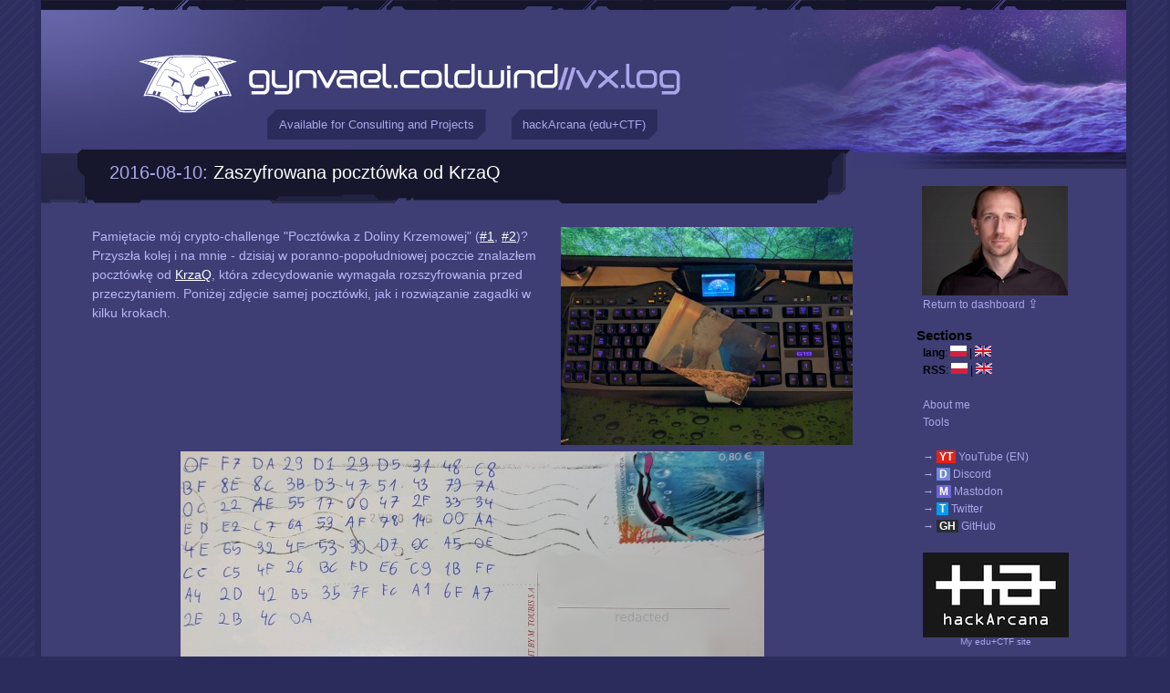

--- FILE ---
content_type: text/html; charset=utf-8
request_url: https://gynvael.coldwind.pl/?id=623
body_size: 6987
content:
<!DOCTYPE html PUBLIC "-//W3C//DTD XHTML 1.0 Transitional//EN" "http://www.w3.org/TR/xhtml1/DTD/xhtml1-transitional.dtd">
<html xmlns="http://www.w3.org/1999/xhtml">
<head>
<title>Zaszyfrowana poczt&oacute;wka od KrzaQ - gynvael.coldwind//vx.log</title>
<meta property="og:title" content="Zaszyfrowana poczt&oacute;wka od KrzaQ" />
<meta http-equiv="Content-Type" content="text/html; charset=utf-8" />
<link type="text/css" href="/style.css" rel="stylesheet"/>
<link type="text/css" href="/inpost.css" rel="stylesheet"/>
<link rel="shortcut icon" href="https://gynvael.coldwind.pl/fav.ico"/>
<link rel="alternate" type="application/rss+xml" href="rss_pl.php" title="gynvael.coldwind//vx.log (PL)" />
<link rel="alternate" type="application/rss+xml" href="rss_en.php" title="gynvael.coldwind//vx.log (EN)" />
<!--<meta name="viewport" content="width=device-width, initial-scale=1">-->
<meta property="og:image" content="https://gynvael.coldwind.pl/img/gynvael_logo.png" />
<style>
#consulting {
  display: block;
  width: fit-content;
  font-size: 0.8em;
  text-align: center;
  background-color: #2c2c5c;
  color: #a7a7ea;
  padding: 0.7em;
  padding-left: 1em;
  padding-right: 1em;
  clip-path: polygon(
    0 10px,
    10px 0,
    100% 0, 
    100% calc(100% - 10px), 
    calc(100% - 10px) 100%, 
    0 100%, 
    0 10px
 );
  text-decoration: none;
}
#consulting:hover {
  color: #2c2c5c;
  background-color: #a7a7ea;
}

@media (min-width: 1120px) {
  #consulting {
    display: block;
  }
}


#training {
  display: block;
  width: fit-content;
  font-size: 0.8em;
  text-align: center;
  background-color: #2c2c5c;
  color: #a7a7ea;
  padding: 0.7em;
  padding-left: 1em;
  padding-right: 1em;
  clip-path: polygon(
    0 10px,
    10px 0,
    100% 0, 
    100% calc(100% - 10px), 
    calc(100% - 10px) 100%, 
    0 100%, 
    0 10px
 );
  text-decoration: none;
  color: #a7a7ea;
}
#training:hover {
  background-color: #a7a7ea;
  color: #2c2c5c;
}

@media (min-width: 1120px) {
  #training {
    display: block;
  }
}

.top-button-container {
  position: absolute;
  left: 220px;
  top: 120px;
  width: 484px;
  display: flex;
  justify-content: space-evenly;
  align-items: center;

}

</style>
</head>
<body>
<div id="main">
<div id="header" style="position: relative;">
  <h1 id="logo"><a href="/?blog=1"><img src="/img/logo.gif" alt="gynvael.coldwin//vx.log"/></a></h1><img src="/images/something_suspicious.png" style="margin: -34px 74px 0px 0px; padding: 0px;" align="right" alt="" />
  <div class="top-button-container">
  <a id="consulting" href="https://hexarcana.ch/?utm=gyn-blog">Available for Consulting and Projects</a>
  <a id="training" href="https://hackarcana.com/?utm=gyn-blog-w">hackArcana (edu+CTF)</a>
  </div>
</div>

<div id="sidebar"><div class="section"><img src='/img/gynvael-close.jpg' style='margin-left:0.5em' /><br /><ul><li><a href="/">Return to dashboard <big>&#8682;</big></a></li></ul><br /><h3><em>Sections</em></h3>
<ul>
  <li><b>lang</b>: <a href="?blog=1&amp;lang=pl"><img src="/images/lang_pl.png" style="margin: 0" alt="PL" /></a> | <a href="?blog=1&amp;lang=en"><img src="/images/lang_en.png" style="margin: 0" alt="EN" /></a></li>
  <li><b>RSS</b>: <a href="/rss_pl.php"><img src="/images/lang_pl.png" style="margin: 0" alt="RSS PL" /></a> | <a href="/rss_en.php"><img src="/images/lang_en.png" style="margin: 0" alt="RSS EN" /></a></li>
	<li><br /></li>
<li><a href='?id=50'>About me</a></li>
<li><a href='?id=182'>Tools</a></li>
<li><br /></li>
<li><a href='https://youtube.com/c/GynvaelEN'>&rarr; <span style='background-color:#e62218;color:white;font-weight:bold;padding-left:0.25em;padding-right:0.25em'>YT</span> YouTube (EN)</a></li>
<li><a href='/discord'>&rarr; <span style='background-color:#7087d8;color:white;font-weight:bold;padding-left:0.25em;padding-right:0.25em'>D</span> Discord</a>
<li><a href='https://infosec.exchange/@gynvael'>&rarr; <span style='background-color:#6b65d8;color:white;font-weight:bold;padding-left:0.25em;padding-right:0.25em'>M</span> Mastodon</a>
<li><a href='https://twitter.com/gynvael'>&rarr; <span style='background-color:#009def;color:white;font-weight:bold;padding-left:0.25em;padding-right:0.25em'>T</span> Twitter</a>
<li><a href='https://github.com/gynvael'>&rarr; <span style='background-color:#282d31;color:white;font-weight:bold;padding-left:0.25em;padding-right:0.25em'>GH</span> GitHub</a>
<br />

  <br />
  <div style='font-size: 0.8em; line-height:1; text-align: center; width: 160px'>
  <a href='https://hackarcana.com'><img src='/img/hA-logo.png' style='margin-left: 0;' /></a>
    <br />
    <a href='https://hackarcana.com'>My edu+CTF site</a>
  </div>

  <br />
  <div style='font-size: 0.8em; line-height:1; text-align: center; width: 160px'>
  <a href='https://hexarcana.ch'><img src='/img/hexarcana160_2.png' style='margin-left: 0;' /></a>
    <br />
    <a href='https://hexarcana.ch'>My consulting company</a>
  </div>









  <br />
  <div style='font-size: 0.8em; line-height:1; text-align: center; width: 160px'>
    <a href='https://pagedout.institute/'><img src='/img/po_issue_5_rbanner.png' style='margin-left: 0;' /></a>
    <br />
    <a href='https://pagedout.institute/'>Paged Out! zine</a>
  </div>


  <br />
  <div style='font-size: 0.8em; line-height:1; text-align: center; width: 160px'>
    <a href='https://dragonsector.pl/'><img src='/img/ds_logo_160.jpg' style='margin-left: 0;' /></a>
    <br />
    <a href='https://dragonsector.pl/'>Dragon Sector CTF Team</a>
  </div>

</ul></div>

		<div class="section"><h3><em>Links / Blogs</em></h3>
	
        <ul>
      

          <li><small><b>Security/Hacking:</b></small><ul>
          <li><a href="https://j00ru.vexillium.org/">j00ru's blog</a></li>
          <li><a href="https://lcamtuf.substack.com/">lcamtuf's thing</a></li>
          <li><a href="http://blog.pi3.com.pl/">pi3's blog</a></li>
          <li><a href="https://lock.cmpxchg8b.com/">tavis ormandy's site</a></li>
          <li><a href="http://wampir.mroczna-zaloga.org/">pawel golen's blog</a></li>
          <li><a href="http://zaufanatrzeciastrona.pl/">zaufana trzecia strona</a></li>
          <li><a href="https://niebezpiecznik.pl/">niebezpiecznik</a></li>
          <li><a href="https://sekurak.pl/">sekurak</a></li>

</ul></li>

          <li><small><b>Reverse Eng./Low-Level:</b></small><ul>
          <li><a href="https://www.secnews.pl/">security news</a></li>
          <li><a href="http://rev3rsed.blogspot.com/">rev3rsed</a></li> <!-- last post: 24.11.2015 -->
</ul></li>

          <li><small><b>Programming/Code:</b></small><ul>
          <li><a href="http://asawicki.info/">adam sawicki</a></li>
</ul></li>
                </div>

<div class="section"><h3><em><a href="?">Posts</a></em></h3>
<ul>
<li><small><a href="?id=805"><span class="val">Paged Out! prints are here, and so is #7 CFP deadline</span>,</a></small></li>
<li><small><a href="?id=804"><span class="val">CONFidence 2025 is next week</span>,</a></small></li>
<li><small><a href="?id=801"><span class="val">No, CTRL+D in Linux terminal doesn't send EOF signal</span>,</a></small></li>
<li><small><a href="?id=800"><span class="val">New edu platform and 'Sanitization and Validation and Escaping, Oh My!' article</span>,</a></small></li>
<li><small><a href="?id=799"><span class="val">On hackers, hackers, and hilarious misunderstandings</span>,</a></small></li>
<li><small><a href="?id=797"><span class="val">Paged Out! #5 is out</span>,</a></small></li>
<li><small><a href="?id=796"><span class="val">CVEs of SSH talk this Thursday</span>,</a></small></li>
<li><small><a href="?id=793"><span class="val">Debug Log: Internet doesn't work (it was the PSU)</span>,</a></small></li>
<li><small><a href="?id=791"><span class="val">FAQ: The tragedy of low-level exploitation</span>,</a></small></li>
<li><small><a href="?id=789"><span class="val">Solving Hx8 Teaser 2 highlight videos!</span>,</a></small></li>
<li><a href="/">&rarr; see all posts on main page</a></li>

	<li><br /></li>

      </ul></div>
	
	
	<div id="footer">
          // copyright &copy; Gynvael Coldwind<br/>
          // design &amp; art by Xa<br/>
          // logo font (birdman regular) by utopiafonts / Dale Harris<br/>
        <br/>
        /* the author and owner of this blog hereby allows anyone to test the security of this blog (on HTTP level only, the server is not mine, so let's leave it alone ;&gt;), and try to break in (including successful breaks) without any consequences of any kind (DoS attacks are an exception here) ... I'll add that I planted in some places funny photos of some kittens, there are 7 of them right now, so have fun looking for them ;&gt; let me know if You find them all, I'll add some congratz message or sth ;&gt; */
        <br/><br/>
        <b>Vulns found in blog:</b><br/>
        * XSS <i>(pers, user-inter)</i> by ged_<br/>
        * XSS <i>(non-pers)</i> by Anno &amp; Tracerout<br/>
        * XSS <i>(pers)</i> by Anno &amp; Tracerout<br/>
        * Blind SQLI by Sławomir Błażek<br/>
        * XSS <i>(pers) by </i>Sławomir Błażek<br/>
      </div>
</div><div id="content">
        <div class="title"><div class="inside"><div class="inside2"><div class="date">2016-08-10: </div><h2><a href="?id=623">Zaszyfrowana pocztówka od KrzaQ</a></h2><div class="tags"></div></div></div></div>
        <div class="post"><img src="/img/postcard_kq_2016.jpg" class="right"/>Pamiętacie mój crypto-challenge "Pocztówka z Doliny Krzemowej" (<a href="/?id=462">#1</a>, <a href="/?id=500">#2</a>)? Przyszła kolej i na mnie - dzisiaj w poranno-popołudniowej poczcie znalazłem pocztówkę od <a href="https://dev.krzaq.cc/">KrzaQ</a>, która zdecydowanie wymagała rozszyfrowania przed przeczytaniem. Poniżej zdjęcie samej pocztówki, jak i rozwiązanie zagadki w kilku krokach.<br><br><center><a href="/img/pocztowka_highres.jpg"><img src="/img/pocztowka_mediumres.jpg" alt="0F F7 DA 29 D1 29 D5 31 48 C8 BF 8E 8C 3B D3 47 51 43 79 7A 0C 22 AE 55 17 00 47 2F 33 34 ED E2 C7 6A 5[93] AF 78 14 00 AA 4E 65 [39]2 4F 53 [93]0 D7 0C A5 0E CC C5 4F 26 BC FD E6 C9 1B FF A4 2D 42 B5 35 7F FC A1 6F A7 2E 2B 4C 0A; key: 1337" /></a></center><br>Jak widać powyżej dostępny był zarówno szyfrogram, jak i klucz - pozostało więc wymyślić algorytm (nie będzie to więc trudna zagadka). Zacząłem od dokładnego przyjrzenia się danym informacjom - zazwyczaj pozwala to zawęzić grupę możliwych algorytmów poprzez eliminację szyfrów, które raczej nie są prawdopodobne w tym wypadku, lub zwiększeniu "wagi" innych szyfrów, które będzie warto spróbować w pierwszej kolejności. Kilka rzeczy, które zauważyłem:<ul><li>Klucz to heksadecymalnie 0539h - tj. nie ma w nim zapalonych najstarszych bitów danych bajtów (binarnie: <u>0</u>0000101 <u>0</u>0111001). W szyfrogramie są bajty z zapalonymi najstarszymi bitami, i to całkiem sporo. W ASCII bajty nigdy nie mają zapalonego najstarszego bitu, więc <b>z dużym prawdopodobieństwem nie będzie to XOR</b>. Można by kontrargumentować, że w UTF-8 już się zdarzają zapalone najstarsze bity w bajtach, natomiast spodziewałem się wiadomości raczej po polsku lub angielsku, a tam najstarsze bity się pojawiają raczej rzadko (tylko w przypadku znaków diakrytyzowanych typu: ążśźęćńół), i jak już to występują w parach (np. ą to C4 85) - ten warunek nie zawsze jest spełniony w szyfrogramie, więc można ten kontrargument odrzucić. Podobnie UTF-16/UCS-2 odpadają, ponieważ parzyste/nieparzyste (LE/BE) bajty byłyby prawie zawsze równe jednemu z bajtów klucza (tj. w wiadomości byłyby równe zero, a XOR bajtu klucza z zerem da oczywiście dany bajt klucza w wyniku). UTF-32 ani innych kodowań się nie spodziewałem (tj. prawdopodobieństwo ich użycia było zaniedbywalne na tym etapie).</li><li>Szyfrogram składa się z 74 bajtów. Liczba ta nie jest podzielna ani przez 4, ani przez 5, ani przez 8, ani tym bardziej przez 16 czy 32 - <b>to pozwala w zasadzie odrzucić większość szyfrów blokowych</b>.</li><li>Klucz jest zapisany jako liczba (a nie np. jako ciąg bajtów) - to w niewielkim stopniu (ale jednak) zwiększa prawdopodobieństwo szyfru, w którym <b>trzeba szyfrogram potraktować jako jedną długą liczbę</b> (jak np. w RSA).</li><li>Pierwszy nibble (cyfra szesnastkowa) to 0 - <b>to również w niewielkim stopniu zwiększa prawdopodobieństwo użycia szyfru tego typu</b>.</li><li>Bardzo mało wartości bajtów się powtarza, tj. <a href="/?id=159">entropia</a> jest dość wysoka. <b>To w zasadzie eliminuje proste szyfry podstawieniowe</b>.</li></ul>Powyższa dedukcja nie pozwoliła mi jednoznacznie wskazać szyfru, ale pozwoliła wybrać rodzinę szyfrów od której zacznę próbować, tj. szyfry "matematyczne", w których wiadomość jest liczbą.<br><br>W tym momencie stwierdziłem, że dane trzeba przepisać - pewnym (spodziewanym) problemem okazało się rozróżnienie cyfry "3" od "9" w kilku przypadkach. Ostatecznie byłem prawie przekonany, że są to dziewiątki, ale uznałem, że lepiej zagrać bezpiecznie i dane przepisać z obiema możliwościami. Do pliku tekstowego trafiło więc coś takiego:<br><br><code>0F F7 DA 29 D1 29 D5 31 48 C8<br>BF 8E 8C 3B D3 47 51 43 79 7A<br>0C 22 AE 55 17 00 47 2F 33 34<br>ED E2 C7 6A 5[93] AF 78 14 00 AA<br>4E 65 [39]2 4F 53 [93]0 D7 0C A5 0E<br>CC C5 4F 26 BC FD E6 C9 1B FF<br>A4 2D 42 B5 35 7F FC A1 6F A7<br>2E 2B 4C 0A</code><br>W nawiasach kwadratowych odnotowałem różne możliwości wystąpienia znaków w danym miejscu. Pozostało napisać skrypt w Pythonie, który z owych "możliwości" wygeneruje mi wszystkie możliwe ciągi. To sprowadziło się do następującego kodu (btw, ma ktoś pomysł jak to krócej zapisać? w rozumieniu: wykorzystać jakieś Pythonowe funkcje biblioteczne lub idiomy, które to skrócą, a nie krótszego zapisu tego co jest):<br><br><code>def GetDataSetsWorker(dataset, s, idx, current=""):<br> &nbsp;i = idx<br> &nbsp;l = len(s)<br> &nbsp;while i &lt; l:<br> &nbsp; &nbsp;if s[i] == '[':<br> &nbsp; &nbsp; &nbsp;break<br> &nbsp; &nbsp;current += s[i]<br> &nbsp; &nbsp;i += 1<br><br> &nbsp;if i == l:<br> &nbsp; &nbsp;dataset.append(current)<br> &nbsp; &nbsp;return<br><br> &nbsp;i += 1 &nbsp;# Skip opening [<br> &nbsp;chars = []<br> &nbsp;while s[i] != ']':<br> &nbsp; &nbsp;chars.append(s[i])<br> &nbsp; &nbsp;i += 1<br><br> &nbsp;i += 1 &nbsp;# Skip closing ]<br> &nbsp;for ch in chars:<br> &nbsp; &nbsp;GetDataSetsWorker(dataset, s, i, current + ch)<br><br><br>def GetDataSets():<br> &nbsp;with open("data") as f:<br> &nbsp; &nbsp;d = f.read().replace(" ", "").replace("\n", "")<br><br> &nbsp;data = []<br> &nbsp;GetDataSetsWorker(data, d, 0)<br><br> &nbsp;return data</code><br>Po przetestowaniu powyższego kodu i poprawieniu literówek, dostałem 8 różnych ciągów. Dotarłem więc do pytania, jakiego przekształcenia matematycznego użyć w tym wypadku. Postanowiłem zacząć od potęgowania i pierwiastka (stopnia <i>key</i>), ale to okazało się zupełnie nietrafione z oczywistych powodów (liczba w wiadomości jest zdecydowanie za mała na pierwiastek stopnia 1337; potęga też za bardzo by tu nie miała sensu, choć z nią by można trochę popracować już).<br><br>Dwie kolejne, prostsze, operacje, które postanowiłem wypróbować to mnożenie i później dzielenie:<br><br><code>sets = GetDataSets()<br>key = 1337<br><br>for s in sets:<br> &nbsp;print len(s)/2<br> &nbsp;k = int(s, 16)<br> &nbsp;k = k * 1337<br> &nbsp;print hex(k)[2:-1].decode("hex")</code><br>Po uruchomieniu okazało się, że trafiłem w algorytm:<br><br><code>Serdeczne pozdrowienia ze słonecznej wyspy Kos!<br><br>KrzaQ<br><br>PS: padding &nbsp; &nbsp; &nbsp;:</code><br>I tak oto mogłem w końcu odczytać wiadomość na pocztówce :) <br>Całość na oko zajęła mi jakieś 15 minut + przepisanie kodu z pocztówki.<br><br>I tyle :)<br><br>P.S. KrzaQ - dzięki za pocztówkę!
        <div class="postcomments"></div>
        </div>
<div id="comments"><h2>Comments:</h2>

<div class="comment zebra0"><div class="commentdata">2016-08-10 23:07:46 = <a href="http://">ethann</a></div>
{<div class="text">Może coś jak &#034;odwrotny regex&#034; do wygenerowania tych różnych możliwych wiadomości?<br/>W poniższym skrypcie expander() znalazłem na stack&#039;u i przerobiłem lekko. Są zewnętrzne biblioteki do generowania możliwych rozwiązań regexów (np. exrex), ale wolałem na szybko znaleźć coś krótkiego z użyciem domyślnych libek. Na tą sytuację zadziała ;&gt;<br/><br/>http://wklej.org/id/2781217/</div>}
</div>
<div class="comment zebra1"><div class="commentdata">2016-08-10 23:15:22 = <a href=".">Gynvael Coldwind</a></div>
{<div class="text">@ethann<br/>Niezłe! Coś mi świtało, że w itertools jest coś co mogłoby się przydać :)</div>}
</div>
<div class="comment zebra0"><div class="commentdata">2016-08-11 07:41:12 = <a href="http://">skomak</a></div>
{<div class="text">Bardzo ciekawy wpis. Mimo, że deszyfrowanie tej pocztówki nie było raczej skomplikowane to sama kryptoanaliza przykuła moją uwagę. Więcej takich wpisów ;)</div>}
</div>
<div class="comment zebra1"><div class="commentdata">2016-08-11 18:12:58 = <a href="http://">bl4de</a></div>
{<div class="text">Popieram to, co napisał @skomak i w sumie to może fajnie byłoby ten wpis rozwinął w taki mały poradnik, jak &#034;podchodzić&#034; do podobnych rzeczy np. na CTF-ach?</div>}
</div>
<h2>Add a comment:</h2>

<form action="?id=623" method="POST">
  <table>
    <tr><td>Nick:</td><td style="width: 60%"><input name="nick"/></td></tr>
    <tr><td>URL (optional):</td><td style="width: 60%"><input name="url"/></td></tr>
    <tr><td>Math captcha: 10 &lowast; 9 &#xff0b; 8 = </td><td style="width: 60%"><input name="captcha"/></td></tr>
    <tr><td colspan="2">
        <textarea name="text"></textarea>
  <input type="hidden" name="asdf" value="1aef3812f9b9664c0a04d005b4bba563"/>
  <input type="submit" class="button" />
</td></tr>
  </table>
</form>
</div></div><div class="clear"></div>
</div>
</body>
</html>


--- FILE ---
content_type: text/css
request_url: https://gynvael.coldwind.pl/inpost.css
body_size: 279
content:
/* In post CSS */

span.code {
  font-family: monospace;
}

img.right {
  float:right;
  margin: 0 0 0.5em 0.5em;
  border: 0;
}

img.align-left {
  float:left; 
  margin: 0 0.5em 0.5em 0;
  border: 0;
}

div.verbose {
  margin: 0.5em;
  border: 1px solid #56538c;
  padding: 0.63em;
}

.banner-fill {
  margin: 0;
  margin-bottom: 0.5em;
  width: 100%;
  height: auto;
}

.htmlpost {
  overflow-wrap: break-word;
}

.htmlpost code {
  white-space: break-spaces;
  overflow-wrap: break-word;
}

.htmlpost code img {
  margin: 0;
  padding: 0;
}
